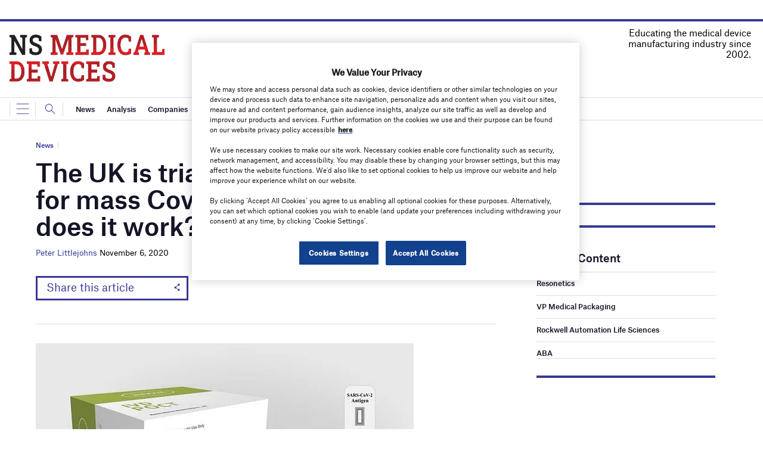

--- FILE ---
content_type: text/html; charset=utf-8
request_url: https://www.google.com/recaptcha/api2/anchor?ar=1&k=6LcjyIcUAAAAAHxgr_9sxzhGCxAjuNmo9c0RzZos&co=aHR0cHM6Ly93d3cubnNtZWRpY2FsZGV2aWNlcy5jb206NDQz&hl=en&v=PoyoqOPhxBO7pBk68S4YbpHZ&size=normal&anchor-ms=20000&execute-ms=30000&cb=n6t2gww2c0lw
body_size: 49448
content:
<!DOCTYPE HTML><html dir="ltr" lang="en"><head><meta http-equiv="Content-Type" content="text/html; charset=UTF-8">
<meta http-equiv="X-UA-Compatible" content="IE=edge">
<title>reCAPTCHA</title>
<style type="text/css">
/* cyrillic-ext */
@font-face {
  font-family: 'Roboto';
  font-style: normal;
  font-weight: 400;
  font-stretch: 100%;
  src: url(//fonts.gstatic.com/s/roboto/v48/KFO7CnqEu92Fr1ME7kSn66aGLdTylUAMa3GUBHMdazTgWw.woff2) format('woff2');
  unicode-range: U+0460-052F, U+1C80-1C8A, U+20B4, U+2DE0-2DFF, U+A640-A69F, U+FE2E-FE2F;
}
/* cyrillic */
@font-face {
  font-family: 'Roboto';
  font-style: normal;
  font-weight: 400;
  font-stretch: 100%;
  src: url(//fonts.gstatic.com/s/roboto/v48/KFO7CnqEu92Fr1ME7kSn66aGLdTylUAMa3iUBHMdazTgWw.woff2) format('woff2');
  unicode-range: U+0301, U+0400-045F, U+0490-0491, U+04B0-04B1, U+2116;
}
/* greek-ext */
@font-face {
  font-family: 'Roboto';
  font-style: normal;
  font-weight: 400;
  font-stretch: 100%;
  src: url(//fonts.gstatic.com/s/roboto/v48/KFO7CnqEu92Fr1ME7kSn66aGLdTylUAMa3CUBHMdazTgWw.woff2) format('woff2');
  unicode-range: U+1F00-1FFF;
}
/* greek */
@font-face {
  font-family: 'Roboto';
  font-style: normal;
  font-weight: 400;
  font-stretch: 100%;
  src: url(//fonts.gstatic.com/s/roboto/v48/KFO7CnqEu92Fr1ME7kSn66aGLdTylUAMa3-UBHMdazTgWw.woff2) format('woff2');
  unicode-range: U+0370-0377, U+037A-037F, U+0384-038A, U+038C, U+038E-03A1, U+03A3-03FF;
}
/* math */
@font-face {
  font-family: 'Roboto';
  font-style: normal;
  font-weight: 400;
  font-stretch: 100%;
  src: url(//fonts.gstatic.com/s/roboto/v48/KFO7CnqEu92Fr1ME7kSn66aGLdTylUAMawCUBHMdazTgWw.woff2) format('woff2');
  unicode-range: U+0302-0303, U+0305, U+0307-0308, U+0310, U+0312, U+0315, U+031A, U+0326-0327, U+032C, U+032F-0330, U+0332-0333, U+0338, U+033A, U+0346, U+034D, U+0391-03A1, U+03A3-03A9, U+03B1-03C9, U+03D1, U+03D5-03D6, U+03F0-03F1, U+03F4-03F5, U+2016-2017, U+2034-2038, U+203C, U+2040, U+2043, U+2047, U+2050, U+2057, U+205F, U+2070-2071, U+2074-208E, U+2090-209C, U+20D0-20DC, U+20E1, U+20E5-20EF, U+2100-2112, U+2114-2115, U+2117-2121, U+2123-214F, U+2190, U+2192, U+2194-21AE, U+21B0-21E5, U+21F1-21F2, U+21F4-2211, U+2213-2214, U+2216-22FF, U+2308-230B, U+2310, U+2319, U+231C-2321, U+2336-237A, U+237C, U+2395, U+239B-23B7, U+23D0, U+23DC-23E1, U+2474-2475, U+25AF, U+25B3, U+25B7, U+25BD, U+25C1, U+25CA, U+25CC, U+25FB, U+266D-266F, U+27C0-27FF, U+2900-2AFF, U+2B0E-2B11, U+2B30-2B4C, U+2BFE, U+3030, U+FF5B, U+FF5D, U+1D400-1D7FF, U+1EE00-1EEFF;
}
/* symbols */
@font-face {
  font-family: 'Roboto';
  font-style: normal;
  font-weight: 400;
  font-stretch: 100%;
  src: url(//fonts.gstatic.com/s/roboto/v48/KFO7CnqEu92Fr1ME7kSn66aGLdTylUAMaxKUBHMdazTgWw.woff2) format('woff2');
  unicode-range: U+0001-000C, U+000E-001F, U+007F-009F, U+20DD-20E0, U+20E2-20E4, U+2150-218F, U+2190, U+2192, U+2194-2199, U+21AF, U+21E6-21F0, U+21F3, U+2218-2219, U+2299, U+22C4-22C6, U+2300-243F, U+2440-244A, U+2460-24FF, U+25A0-27BF, U+2800-28FF, U+2921-2922, U+2981, U+29BF, U+29EB, U+2B00-2BFF, U+4DC0-4DFF, U+FFF9-FFFB, U+10140-1018E, U+10190-1019C, U+101A0, U+101D0-101FD, U+102E0-102FB, U+10E60-10E7E, U+1D2C0-1D2D3, U+1D2E0-1D37F, U+1F000-1F0FF, U+1F100-1F1AD, U+1F1E6-1F1FF, U+1F30D-1F30F, U+1F315, U+1F31C, U+1F31E, U+1F320-1F32C, U+1F336, U+1F378, U+1F37D, U+1F382, U+1F393-1F39F, U+1F3A7-1F3A8, U+1F3AC-1F3AF, U+1F3C2, U+1F3C4-1F3C6, U+1F3CA-1F3CE, U+1F3D4-1F3E0, U+1F3ED, U+1F3F1-1F3F3, U+1F3F5-1F3F7, U+1F408, U+1F415, U+1F41F, U+1F426, U+1F43F, U+1F441-1F442, U+1F444, U+1F446-1F449, U+1F44C-1F44E, U+1F453, U+1F46A, U+1F47D, U+1F4A3, U+1F4B0, U+1F4B3, U+1F4B9, U+1F4BB, U+1F4BF, U+1F4C8-1F4CB, U+1F4D6, U+1F4DA, U+1F4DF, U+1F4E3-1F4E6, U+1F4EA-1F4ED, U+1F4F7, U+1F4F9-1F4FB, U+1F4FD-1F4FE, U+1F503, U+1F507-1F50B, U+1F50D, U+1F512-1F513, U+1F53E-1F54A, U+1F54F-1F5FA, U+1F610, U+1F650-1F67F, U+1F687, U+1F68D, U+1F691, U+1F694, U+1F698, U+1F6AD, U+1F6B2, U+1F6B9-1F6BA, U+1F6BC, U+1F6C6-1F6CF, U+1F6D3-1F6D7, U+1F6E0-1F6EA, U+1F6F0-1F6F3, U+1F6F7-1F6FC, U+1F700-1F7FF, U+1F800-1F80B, U+1F810-1F847, U+1F850-1F859, U+1F860-1F887, U+1F890-1F8AD, U+1F8B0-1F8BB, U+1F8C0-1F8C1, U+1F900-1F90B, U+1F93B, U+1F946, U+1F984, U+1F996, U+1F9E9, U+1FA00-1FA6F, U+1FA70-1FA7C, U+1FA80-1FA89, U+1FA8F-1FAC6, U+1FACE-1FADC, U+1FADF-1FAE9, U+1FAF0-1FAF8, U+1FB00-1FBFF;
}
/* vietnamese */
@font-face {
  font-family: 'Roboto';
  font-style: normal;
  font-weight: 400;
  font-stretch: 100%;
  src: url(//fonts.gstatic.com/s/roboto/v48/KFO7CnqEu92Fr1ME7kSn66aGLdTylUAMa3OUBHMdazTgWw.woff2) format('woff2');
  unicode-range: U+0102-0103, U+0110-0111, U+0128-0129, U+0168-0169, U+01A0-01A1, U+01AF-01B0, U+0300-0301, U+0303-0304, U+0308-0309, U+0323, U+0329, U+1EA0-1EF9, U+20AB;
}
/* latin-ext */
@font-face {
  font-family: 'Roboto';
  font-style: normal;
  font-weight: 400;
  font-stretch: 100%;
  src: url(//fonts.gstatic.com/s/roboto/v48/KFO7CnqEu92Fr1ME7kSn66aGLdTylUAMa3KUBHMdazTgWw.woff2) format('woff2');
  unicode-range: U+0100-02BA, U+02BD-02C5, U+02C7-02CC, U+02CE-02D7, U+02DD-02FF, U+0304, U+0308, U+0329, U+1D00-1DBF, U+1E00-1E9F, U+1EF2-1EFF, U+2020, U+20A0-20AB, U+20AD-20C0, U+2113, U+2C60-2C7F, U+A720-A7FF;
}
/* latin */
@font-face {
  font-family: 'Roboto';
  font-style: normal;
  font-weight: 400;
  font-stretch: 100%;
  src: url(//fonts.gstatic.com/s/roboto/v48/KFO7CnqEu92Fr1ME7kSn66aGLdTylUAMa3yUBHMdazQ.woff2) format('woff2');
  unicode-range: U+0000-00FF, U+0131, U+0152-0153, U+02BB-02BC, U+02C6, U+02DA, U+02DC, U+0304, U+0308, U+0329, U+2000-206F, U+20AC, U+2122, U+2191, U+2193, U+2212, U+2215, U+FEFF, U+FFFD;
}
/* cyrillic-ext */
@font-face {
  font-family: 'Roboto';
  font-style: normal;
  font-weight: 500;
  font-stretch: 100%;
  src: url(//fonts.gstatic.com/s/roboto/v48/KFO7CnqEu92Fr1ME7kSn66aGLdTylUAMa3GUBHMdazTgWw.woff2) format('woff2');
  unicode-range: U+0460-052F, U+1C80-1C8A, U+20B4, U+2DE0-2DFF, U+A640-A69F, U+FE2E-FE2F;
}
/* cyrillic */
@font-face {
  font-family: 'Roboto';
  font-style: normal;
  font-weight: 500;
  font-stretch: 100%;
  src: url(//fonts.gstatic.com/s/roboto/v48/KFO7CnqEu92Fr1ME7kSn66aGLdTylUAMa3iUBHMdazTgWw.woff2) format('woff2');
  unicode-range: U+0301, U+0400-045F, U+0490-0491, U+04B0-04B1, U+2116;
}
/* greek-ext */
@font-face {
  font-family: 'Roboto';
  font-style: normal;
  font-weight: 500;
  font-stretch: 100%;
  src: url(//fonts.gstatic.com/s/roboto/v48/KFO7CnqEu92Fr1ME7kSn66aGLdTylUAMa3CUBHMdazTgWw.woff2) format('woff2');
  unicode-range: U+1F00-1FFF;
}
/* greek */
@font-face {
  font-family: 'Roboto';
  font-style: normal;
  font-weight: 500;
  font-stretch: 100%;
  src: url(//fonts.gstatic.com/s/roboto/v48/KFO7CnqEu92Fr1ME7kSn66aGLdTylUAMa3-UBHMdazTgWw.woff2) format('woff2');
  unicode-range: U+0370-0377, U+037A-037F, U+0384-038A, U+038C, U+038E-03A1, U+03A3-03FF;
}
/* math */
@font-face {
  font-family: 'Roboto';
  font-style: normal;
  font-weight: 500;
  font-stretch: 100%;
  src: url(//fonts.gstatic.com/s/roboto/v48/KFO7CnqEu92Fr1ME7kSn66aGLdTylUAMawCUBHMdazTgWw.woff2) format('woff2');
  unicode-range: U+0302-0303, U+0305, U+0307-0308, U+0310, U+0312, U+0315, U+031A, U+0326-0327, U+032C, U+032F-0330, U+0332-0333, U+0338, U+033A, U+0346, U+034D, U+0391-03A1, U+03A3-03A9, U+03B1-03C9, U+03D1, U+03D5-03D6, U+03F0-03F1, U+03F4-03F5, U+2016-2017, U+2034-2038, U+203C, U+2040, U+2043, U+2047, U+2050, U+2057, U+205F, U+2070-2071, U+2074-208E, U+2090-209C, U+20D0-20DC, U+20E1, U+20E5-20EF, U+2100-2112, U+2114-2115, U+2117-2121, U+2123-214F, U+2190, U+2192, U+2194-21AE, U+21B0-21E5, U+21F1-21F2, U+21F4-2211, U+2213-2214, U+2216-22FF, U+2308-230B, U+2310, U+2319, U+231C-2321, U+2336-237A, U+237C, U+2395, U+239B-23B7, U+23D0, U+23DC-23E1, U+2474-2475, U+25AF, U+25B3, U+25B7, U+25BD, U+25C1, U+25CA, U+25CC, U+25FB, U+266D-266F, U+27C0-27FF, U+2900-2AFF, U+2B0E-2B11, U+2B30-2B4C, U+2BFE, U+3030, U+FF5B, U+FF5D, U+1D400-1D7FF, U+1EE00-1EEFF;
}
/* symbols */
@font-face {
  font-family: 'Roboto';
  font-style: normal;
  font-weight: 500;
  font-stretch: 100%;
  src: url(//fonts.gstatic.com/s/roboto/v48/KFO7CnqEu92Fr1ME7kSn66aGLdTylUAMaxKUBHMdazTgWw.woff2) format('woff2');
  unicode-range: U+0001-000C, U+000E-001F, U+007F-009F, U+20DD-20E0, U+20E2-20E4, U+2150-218F, U+2190, U+2192, U+2194-2199, U+21AF, U+21E6-21F0, U+21F3, U+2218-2219, U+2299, U+22C4-22C6, U+2300-243F, U+2440-244A, U+2460-24FF, U+25A0-27BF, U+2800-28FF, U+2921-2922, U+2981, U+29BF, U+29EB, U+2B00-2BFF, U+4DC0-4DFF, U+FFF9-FFFB, U+10140-1018E, U+10190-1019C, U+101A0, U+101D0-101FD, U+102E0-102FB, U+10E60-10E7E, U+1D2C0-1D2D3, U+1D2E0-1D37F, U+1F000-1F0FF, U+1F100-1F1AD, U+1F1E6-1F1FF, U+1F30D-1F30F, U+1F315, U+1F31C, U+1F31E, U+1F320-1F32C, U+1F336, U+1F378, U+1F37D, U+1F382, U+1F393-1F39F, U+1F3A7-1F3A8, U+1F3AC-1F3AF, U+1F3C2, U+1F3C4-1F3C6, U+1F3CA-1F3CE, U+1F3D4-1F3E0, U+1F3ED, U+1F3F1-1F3F3, U+1F3F5-1F3F7, U+1F408, U+1F415, U+1F41F, U+1F426, U+1F43F, U+1F441-1F442, U+1F444, U+1F446-1F449, U+1F44C-1F44E, U+1F453, U+1F46A, U+1F47D, U+1F4A3, U+1F4B0, U+1F4B3, U+1F4B9, U+1F4BB, U+1F4BF, U+1F4C8-1F4CB, U+1F4D6, U+1F4DA, U+1F4DF, U+1F4E3-1F4E6, U+1F4EA-1F4ED, U+1F4F7, U+1F4F9-1F4FB, U+1F4FD-1F4FE, U+1F503, U+1F507-1F50B, U+1F50D, U+1F512-1F513, U+1F53E-1F54A, U+1F54F-1F5FA, U+1F610, U+1F650-1F67F, U+1F687, U+1F68D, U+1F691, U+1F694, U+1F698, U+1F6AD, U+1F6B2, U+1F6B9-1F6BA, U+1F6BC, U+1F6C6-1F6CF, U+1F6D3-1F6D7, U+1F6E0-1F6EA, U+1F6F0-1F6F3, U+1F6F7-1F6FC, U+1F700-1F7FF, U+1F800-1F80B, U+1F810-1F847, U+1F850-1F859, U+1F860-1F887, U+1F890-1F8AD, U+1F8B0-1F8BB, U+1F8C0-1F8C1, U+1F900-1F90B, U+1F93B, U+1F946, U+1F984, U+1F996, U+1F9E9, U+1FA00-1FA6F, U+1FA70-1FA7C, U+1FA80-1FA89, U+1FA8F-1FAC6, U+1FACE-1FADC, U+1FADF-1FAE9, U+1FAF0-1FAF8, U+1FB00-1FBFF;
}
/* vietnamese */
@font-face {
  font-family: 'Roboto';
  font-style: normal;
  font-weight: 500;
  font-stretch: 100%;
  src: url(//fonts.gstatic.com/s/roboto/v48/KFO7CnqEu92Fr1ME7kSn66aGLdTylUAMa3OUBHMdazTgWw.woff2) format('woff2');
  unicode-range: U+0102-0103, U+0110-0111, U+0128-0129, U+0168-0169, U+01A0-01A1, U+01AF-01B0, U+0300-0301, U+0303-0304, U+0308-0309, U+0323, U+0329, U+1EA0-1EF9, U+20AB;
}
/* latin-ext */
@font-face {
  font-family: 'Roboto';
  font-style: normal;
  font-weight: 500;
  font-stretch: 100%;
  src: url(//fonts.gstatic.com/s/roboto/v48/KFO7CnqEu92Fr1ME7kSn66aGLdTylUAMa3KUBHMdazTgWw.woff2) format('woff2');
  unicode-range: U+0100-02BA, U+02BD-02C5, U+02C7-02CC, U+02CE-02D7, U+02DD-02FF, U+0304, U+0308, U+0329, U+1D00-1DBF, U+1E00-1E9F, U+1EF2-1EFF, U+2020, U+20A0-20AB, U+20AD-20C0, U+2113, U+2C60-2C7F, U+A720-A7FF;
}
/* latin */
@font-face {
  font-family: 'Roboto';
  font-style: normal;
  font-weight: 500;
  font-stretch: 100%;
  src: url(//fonts.gstatic.com/s/roboto/v48/KFO7CnqEu92Fr1ME7kSn66aGLdTylUAMa3yUBHMdazQ.woff2) format('woff2');
  unicode-range: U+0000-00FF, U+0131, U+0152-0153, U+02BB-02BC, U+02C6, U+02DA, U+02DC, U+0304, U+0308, U+0329, U+2000-206F, U+20AC, U+2122, U+2191, U+2193, U+2212, U+2215, U+FEFF, U+FFFD;
}
/* cyrillic-ext */
@font-face {
  font-family: 'Roboto';
  font-style: normal;
  font-weight: 900;
  font-stretch: 100%;
  src: url(//fonts.gstatic.com/s/roboto/v48/KFO7CnqEu92Fr1ME7kSn66aGLdTylUAMa3GUBHMdazTgWw.woff2) format('woff2');
  unicode-range: U+0460-052F, U+1C80-1C8A, U+20B4, U+2DE0-2DFF, U+A640-A69F, U+FE2E-FE2F;
}
/* cyrillic */
@font-face {
  font-family: 'Roboto';
  font-style: normal;
  font-weight: 900;
  font-stretch: 100%;
  src: url(//fonts.gstatic.com/s/roboto/v48/KFO7CnqEu92Fr1ME7kSn66aGLdTylUAMa3iUBHMdazTgWw.woff2) format('woff2');
  unicode-range: U+0301, U+0400-045F, U+0490-0491, U+04B0-04B1, U+2116;
}
/* greek-ext */
@font-face {
  font-family: 'Roboto';
  font-style: normal;
  font-weight: 900;
  font-stretch: 100%;
  src: url(//fonts.gstatic.com/s/roboto/v48/KFO7CnqEu92Fr1ME7kSn66aGLdTylUAMa3CUBHMdazTgWw.woff2) format('woff2');
  unicode-range: U+1F00-1FFF;
}
/* greek */
@font-face {
  font-family: 'Roboto';
  font-style: normal;
  font-weight: 900;
  font-stretch: 100%;
  src: url(//fonts.gstatic.com/s/roboto/v48/KFO7CnqEu92Fr1ME7kSn66aGLdTylUAMa3-UBHMdazTgWw.woff2) format('woff2');
  unicode-range: U+0370-0377, U+037A-037F, U+0384-038A, U+038C, U+038E-03A1, U+03A3-03FF;
}
/* math */
@font-face {
  font-family: 'Roboto';
  font-style: normal;
  font-weight: 900;
  font-stretch: 100%;
  src: url(//fonts.gstatic.com/s/roboto/v48/KFO7CnqEu92Fr1ME7kSn66aGLdTylUAMawCUBHMdazTgWw.woff2) format('woff2');
  unicode-range: U+0302-0303, U+0305, U+0307-0308, U+0310, U+0312, U+0315, U+031A, U+0326-0327, U+032C, U+032F-0330, U+0332-0333, U+0338, U+033A, U+0346, U+034D, U+0391-03A1, U+03A3-03A9, U+03B1-03C9, U+03D1, U+03D5-03D6, U+03F0-03F1, U+03F4-03F5, U+2016-2017, U+2034-2038, U+203C, U+2040, U+2043, U+2047, U+2050, U+2057, U+205F, U+2070-2071, U+2074-208E, U+2090-209C, U+20D0-20DC, U+20E1, U+20E5-20EF, U+2100-2112, U+2114-2115, U+2117-2121, U+2123-214F, U+2190, U+2192, U+2194-21AE, U+21B0-21E5, U+21F1-21F2, U+21F4-2211, U+2213-2214, U+2216-22FF, U+2308-230B, U+2310, U+2319, U+231C-2321, U+2336-237A, U+237C, U+2395, U+239B-23B7, U+23D0, U+23DC-23E1, U+2474-2475, U+25AF, U+25B3, U+25B7, U+25BD, U+25C1, U+25CA, U+25CC, U+25FB, U+266D-266F, U+27C0-27FF, U+2900-2AFF, U+2B0E-2B11, U+2B30-2B4C, U+2BFE, U+3030, U+FF5B, U+FF5D, U+1D400-1D7FF, U+1EE00-1EEFF;
}
/* symbols */
@font-face {
  font-family: 'Roboto';
  font-style: normal;
  font-weight: 900;
  font-stretch: 100%;
  src: url(//fonts.gstatic.com/s/roboto/v48/KFO7CnqEu92Fr1ME7kSn66aGLdTylUAMaxKUBHMdazTgWw.woff2) format('woff2');
  unicode-range: U+0001-000C, U+000E-001F, U+007F-009F, U+20DD-20E0, U+20E2-20E4, U+2150-218F, U+2190, U+2192, U+2194-2199, U+21AF, U+21E6-21F0, U+21F3, U+2218-2219, U+2299, U+22C4-22C6, U+2300-243F, U+2440-244A, U+2460-24FF, U+25A0-27BF, U+2800-28FF, U+2921-2922, U+2981, U+29BF, U+29EB, U+2B00-2BFF, U+4DC0-4DFF, U+FFF9-FFFB, U+10140-1018E, U+10190-1019C, U+101A0, U+101D0-101FD, U+102E0-102FB, U+10E60-10E7E, U+1D2C0-1D2D3, U+1D2E0-1D37F, U+1F000-1F0FF, U+1F100-1F1AD, U+1F1E6-1F1FF, U+1F30D-1F30F, U+1F315, U+1F31C, U+1F31E, U+1F320-1F32C, U+1F336, U+1F378, U+1F37D, U+1F382, U+1F393-1F39F, U+1F3A7-1F3A8, U+1F3AC-1F3AF, U+1F3C2, U+1F3C4-1F3C6, U+1F3CA-1F3CE, U+1F3D4-1F3E0, U+1F3ED, U+1F3F1-1F3F3, U+1F3F5-1F3F7, U+1F408, U+1F415, U+1F41F, U+1F426, U+1F43F, U+1F441-1F442, U+1F444, U+1F446-1F449, U+1F44C-1F44E, U+1F453, U+1F46A, U+1F47D, U+1F4A3, U+1F4B0, U+1F4B3, U+1F4B9, U+1F4BB, U+1F4BF, U+1F4C8-1F4CB, U+1F4D6, U+1F4DA, U+1F4DF, U+1F4E3-1F4E6, U+1F4EA-1F4ED, U+1F4F7, U+1F4F9-1F4FB, U+1F4FD-1F4FE, U+1F503, U+1F507-1F50B, U+1F50D, U+1F512-1F513, U+1F53E-1F54A, U+1F54F-1F5FA, U+1F610, U+1F650-1F67F, U+1F687, U+1F68D, U+1F691, U+1F694, U+1F698, U+1F6AD, U+1F6B2, U+1F6B9-1F6BA, U+1F6BC, U+1F6C6-1F6CF, U+1F6D3-1F6D7, U+1F6E0-1F6EA, U+1F6F0-1F6F3, U+1F6F7-1F6FC, U+1F700-1F7FF, U+1F800-1F80B, U+1F810-1F847, U+1F850-1F859, U+1F860-1F887, U+1F890-1F8AD, U+1F8B0-1F8BB, U+1F8C0-1F8C1, U+1F900-1F90B, U+1F93B, U+1F946, U+1F984, U+1F996, U+1F9E9, U+1FA00-1FA6F, U+1FA70-1FA7C, U+1FA80-1FA89, U+1FA8F-1FAC6, U+1FACE-1FADC, U+1FADF-1FAE9, U+1FAF0-1FAF8, U+1FB00-1FBFF;
}
/* vietnamese */
@font-face {
  font-family: 'Roboto';
  font-style: normal;
  font-weight: 900;
  font-stretch: 100%;
  src: url(//fonts.gstatic.com/s/roboto/v48/KFO7CnqEu92Fr1ME7kSn66aGLdTylUAMa3OUBHMdazTgWw.woff2) format('woff2');
  unicode-range: U+0102-0103, U+0110-0111, U+0128-0129, U+0168-0169, U+01A0-01A1, U+01AF-01B0, U+0300-0301, U+0303-0304, U+0308-0309, U+0323, U+0329, U+1EA0-1EF9, U+20AB;
}
/* latin-ext */
@font-face {
  font-family: 'Roboto';
  font-style: normal;
  font-weight: 900;
  font-stretch: 100%;
  src: url(//fonts.gstatic.com/s/roboto/v48/KFO7CnqEu92Fr1ME7kSn66aGLdTylUAMa3KUBHMdazTgWw.woff2) format('woff2');
  unicode-range: U+0100-02BA, U+02BD-02C5, U+02C7-02CC, U+02CE-02D7, U+02DD-02FF, U+0304, U+0308, U+0329, U+1D00-1DBF, U+1E00-1E9F, U+1EF2-1EFF, U+2020, U+20A0-20AB, U+20AD-20C0, U+2113, U+2C60-2C7F, U+A720-A7FF;
}
/* latin */
@font-face {
  font-family: 'Roboto';
  font-style: normal;
  font-weight: 900;
  font-stretch: 100%;
  src: url(//fonts.gstatic.com/s/roboto/v48/KFO7CnqEu92Fr1ME7kSn66aGLdTylUAMa3yUBHMdazQ.woff2) format('woff2');
  unicode-range: U+0000-00FF, U+0131, U+0152-0153, U+02BB-02BC, U+02C6, U+02DA, U+02DC, U+0304, U+0308, U+0329, U+2000-206F, U+20AC, U+2122, U+2191, U+2193, U+2212, U+2215, U+FEFF, U+FFFD;
}

</style>
<link rel="stylesheet" type="text/css" href="https://www.gstatic.com/recaptcha/releases/PoyoqOPhxBO7pBk68S4YbpHZ/styles__ltr.css">
<script nonce="PFU5_RCkQdoC8DPPWnv7Sw" type="text/javascript">window['__recaptcha_api'] = 'https://www.google.com/recaptcha/api2/';</script>
<script type="text/javascript" src="https://www.gstatic.com/recaptcha/releases/PoyoqOPhxBO7pBk68S4YbpHZ/recaptcha__en.js" nonce="PFU5_RCkQdoC8DPPWnv7Sw">
      
    </script></head>
<body><div id="rc-anchor-alert" class="rc-anchor-alert"></div>
<input type="hidden" id="recaptcha-token" value="[base64]">
<script type="text/javascript" nonce="PFU5_RCkQdoC8DPPWnv7Sw">
      recaptcha.anchor.Main.init("[\x22ainput\x22,[\x22bgdata\x22,\x22\x22,\[base64]/[base64]/MjU1Ong/[base64]/[base64]/[base64]/[base64]/[base64]/[base64]/[base64]/[base64]/[base64]/[base64]/[base64]/[base64]/[base64]/[base64]/[base64]\\u003d\x22,\[base64]\\u003d\x22,\x22LjrDnsOiw7QHwoTDhlk0NW4kBcOKwpYYV8Kyw784fEPCtMKdblbDhcO+w4hJw5vDlcKRw6pcbyg2w6fCjTVBw4Vbczk3w4jDqMKTw4/[base64]/bcKtesOkw5XCsXnCvsKPwpNpwp7CmHdww53DpMKyJxIewqzCrgbDqw/CocOXwr/Cr1kVwr9ewoTCgcOJK8KqQ8OLdE1vOywnWMKEwpw+w44bancOUMOEFH8QLS/Doydzb8OoNB4FPMK2IVLCtW7Cilw7w5Zvw7DCjcO9w7lkwq/DszMvKANpwqzCqcOuw6LCgnnDly/DmcO+wrdLw5vCmhxFwoDCsh/[base64]/DkMO4wrPDkcO1bm4bwpzDn8KTwrcrREHDmMO2bn3DvcOGRXPDs8OCw5Q7YsOdYcKFwq0/SX3DiMKtw6PDgD3CicKSw7fCtG7DusKywokxXX9vHF4kwp/Dq8OnWgjDpAEVbsOyw79Zw70Ow7dVLXfCl8OyDUDCvMKFI8Ozw6bDgh18w6/CgVN7wrZIwpHDnwfDosOcwpVUGMKiwp/DvcOsw6bCqMKxwqdPIxXDjjJIe8OVwpzCp8Kow5HDiMKaw7jCssKbM8OKe0vCrMO0wpw3FVZNHMORME7CiMKAwoLCp8O0b8Kzwr7DjnHDgMKzwpfDgEdDw5TCmMKrG8O6KMOGV1BuGMKWbSN/JwzCoWV7w4RELyduFcOYw6XDgW3Dq2bDvMO9CMO1XMOywrfCnsKjwqnCgCIew6xaw5c7UncewoLDucK7MlgtWsO1wpRHUcKawrfCsSDDqcKSC8KDVcKWTsKbccKbw4JHwo1pw5Efw5Euwq8bSS/DnQfCqFpbw6AYw6oYLALCvsK1wpLChMOWC2TDgi/DkcK1wpDCpDZFw43Dl8KkO8KqbMOAwrzDln1SwofCqhnDqMOCwpXCqcK6BMKEPBklw5TCimVYwrc9wrFGBHxYfF7DjsO1wqR1cyhbw6vCphHDmgbDtQg2DVtaPTcfwpBkw67CpMOMwo3CnMKle8O1w5EhwrkPwrM1wrPDgsO/[base64]/CtUPCncOuwo7DncOtcSTDgcKGwr/CoXPDqlQOw77DmsKnwogXw78zwrDCgMKNwrbDg2nDi8KfwovDgm5Two5Mw5cQw6rDqsKqQcKHwosCGMOwCMKcXj/CscKNw64nwqTCiTDChidhQx7CoUY7wrrCl04iYSvDggzCtcOPG8KKwqtNPxTDt8KDaVh8w6TDvMOyw4LCjMOnXMKqwo8fPlXCiMKOXiYFwqnDmVjCi8Ogw4LDnXHDmHfDh8KhU0ZNNcKTwrEPBlXDpcKrwrE7RlPCscK1N8K/[base64]/V8OHwp3DncOnOsKswqTDh8OFw7IkXsOXwoofw6zCnhJtwpQ6w6k5wqIZdifCnTNxw7E4U8OtQ8OpRsKjw7FKHcKmXsKDw7nCocOsbcK4w4bClT0mdgrCiHnDqQnCpsKjwrNswrk2wq8pO8Knwoxnw7x1P2fCp8OUwqfCrcOIwonDtcOuwo/Dv0bCqsKHw7J+w5Uaw77DskzChQrCog0mUMOSw7dCw5XDkjvDg2LCsywDE27DqBzDs0YBw7sUe2vCksONw53DmcOTwoJ3I8OOJcOOIcO1YMKRwqAQw6UZA8O/w4UDwqzDkHI+McOrZMOKIcK0EhfCpsKaJz/CnsKNwrjCg3HCiEp/[base64]/CjMO/LsKrw6rDvsKdEQ5fw40/BsKGPAnDsUhWaHXCk8KBSGXDl8KYw7vDghNYwr/Cr8OtwpM0w6DChMOfw7TCpsKjE8OvIkFGT8OPw74LXGrCscOgwpXCqkDDisOVw5DChsKiZG0LST7CpjDCmMKkEQjDqSTDlSrDmsOQw7h+w5h3w7rDjcKWw4XCs8KFWD/DrcKow68BIgk2woV4PcOcL8KWGMKBw5FYwr3Dp8Kew7cXc8O5wr/DkXp8wqbClsO+B8KRw7ERK8OOacOMXMO8K8Oywp3DhVDDgsO/MsKZQTPCjC3DoHcQwoF4w6DDsF/Cp2jClMKaXcOoZCzDpcO9esK1Y8OcKSzCmcO3wrTDkkBTH8ORKMK9woTDvBzDjcOZwr3Cj8KBSsKPw6LCv8Oww4XDqBQGMsKAXcOFXSY+QMOoQh/DnnjDtMOZIcKHAMOpw6/CncKgOTPCl8K8wrHDihpKw6nDrHMxTMOYYCNAw4/DgQvDpcKkw5rCpcO+w5g9KMOfw6DCsMKoCMO9woA2wp7DtsKpwoPCn8KaAxogwqV9cm3Cvn/Cvm7ClxPDtFjDrMKAQAAQwqLCrXDDqF8VbAHCt8OAG8OvwoPDtMKkGMO9w4XDuMOJw7pmXm5pZmQxGgEJw5XDucKCwqnDlEgTX0o/[base64]/CrcKIwrFUw4RWGwTClA5WwpDChsK/GMKMw4hPw4QMYsO1Ui12w6TCgRHDpcKDw4oxUmMoeHbCi3jCrCcewrPDg0LDkcOLR3rCscKrU37DlMKYUn8Ww7zDkMOtwoHDmcOZG1UZasKHw5VRK09/wrklBMK0dcK/wr1Je8K0DSIkWcKmZMKVw4LDosOWw74zTMKYfkrCvsOZCkPDssK1wqvCsFTClMO/MHRSFMOpw6HCt3YTw5nCncOzTMOrw7IHGMKxZ0TCj8KGwrXCrQvCojoIw4IQfVANworCnzE5w7Row4PDucK4w4/DgMKhGhcywqdXwpJmAcKveEfCqyPCqCMdw7rCnsK5WcKYTHIWw7BbwrDDvzcbQAFfJQF7wqHCq8KVDMO/wrfClsKiKjwpNGxxFn/DsCzDg8OYcWTCi8O8SsKjSMOnw7daw7UOw4jCgmB8LsOlwqw0cMO8w6TCmsOePsOjXBrCjMKONhXCpsOlR8OnwpfCkR7CoMKVw5DDlRrCpA/Co03DshkzwpMCw7hiR8OgwrYvBzh8wq3DqBXDoMOLecKeO2rDrcKPw6vCoGspwqApZ8Odw6Mrw5B1CsKxHsOaw4lJD1AHPcO/w69FUMK8w6zCpcOEBMKYG8ONwr3Ch28qNz0Iw4RUCFbDgnrDmEZ8wqnDlV9/U8Obw7nDscO5woN5w5jCpXJeFMKsD8KTwrpTw5PDksOHwojCkcKTw4zCkMKdSEXCmlt4S8OdNUl/ZcOIOsOtw7vDvsOpMAHCumPDtTrCtCttwppPw5Q9I8OxwrjDtlA0AFl4w6ElJy1vworChGdDw6Apw5dVwoVtJcOqMWp1wr/CsFrDh8O2wqzCtsKfwq9cJAzChmU9wqvCkcOowokxwqgrwqTDkW/[base64]/Csll2w5VZWSxMw6NBw4HCg2EvYi10wohDcMOBC8KGwoTDhcK/w5JSw5jCtSTDksORwpM8AcK/wrt1w6ZuAVNSw5oLYcK3RyPDt8O6DsOWV8KeGMO3GcObYxbChsOCGsOTw7ckDQ4rwpXCuhvDuTzDmcOAMhPDjkoMwo9bBsK3wrMTw51/fsKPG8K4EiQ7NBAkw6Abw57DmjDDu0Y/w4vCvMOQKS8iWMK5wpjDkV0uw6I5eMOow7HCu8KTwpDCk2PCg1tndlgWdcK5LsKQZsOGW8KIwo9awqBPwrwbLsKcw4UON8OcdW5XeMOSwpQzw77CiC0oew1jw6NJw67CjhpawpnDv8Owbg8jD8KWGxHDtU7CkcKhfsOQAXLDl27CgsKsfsK9wpdJwoTChcKHK0/CqMOdU2R0wqxzRDPDhVjDgzvDpnTCmVJGw4kNw7pPw5FLw5YVw5rDg8O6Y8KPUcKuwqXCu8O+wpZfP8OXNizCl8KMw5jClcKwwoAeHU/CmVTCmsO+KS8jwpHDncKvVS3Dj2LDiykWw7rCrcOyOxBGdhwowporwrvCoiQ3wqdBesKRw5IjwosRw4vCrxdMw6c8wpDDh01TB8KiKcO8R2bDiGlaVcO8wppmwp/CimhwwpBNwpolWMKzwpFJwojDs8Kdw7k2W2nCsFbCqMOCWErCqcKgH1PCk8KiwqENZmgGPQJsw5ATYMOXGWdDGHcZIsKNHcK1w7IZZCfDgXEHw6M7wo5xw67CjmPClcOiWEccLsK/CXFQOwzDnkRwDcK8w6wob8KYa07ClRMhLQPDr8Kqw5HDjMK8w6rDik/CksKQPAfCscKVw6XCqcK+w45CA3NAw6hLC8Kcwp1vw48YM8OcDDvDusO7w7rDmsOVwpfDvBZlwoQAZcO9w5XDizPDrcKzMcO+w51lw6Elw557wq5ORkzDvEoAw6ELUMOPw6R6HMOtQMOFDGx1w7TDnVHDgV/[base64]/DqcKWRcKSJWtkw5BuIsKiw6DCusKVw6LCpcKBewMxwpLCuSl8JcK1w5HDiD0ASx/DuMK8w50nw4XDgQdyKMKpw6HCrD/DgRBXwrzDrMK5w5jDocOqw6RmI8O4fUUHXcOfUm9HL0BYw4jDrnpkwq1Kwo5aw4DDnFh/wpjCpWxowpppwolOVjnDrsKOwrt3wqdxPhsdwrBpw6zCoMKiOQJ4D2/DigHCuMKBwqHClxEMw4YBw7jDrCjCgMKxw7HChmJIw5Z/w50vXMKhwrfDkAHDq2ESQmFEwoHDu2fCgTfCvVAqw7DCvXXCqxo3wqo4w7nDnkPCtcK0TsOQwp7DtcOlwrEKCGAtw4NyNMKxwrzCmW7CvMKvw64XwqDCpcOuw4zCvjxDwo/DhnxmPcOQFDd9wrPDqcOww6XDiWlCf8Ohe8OIw41AVsOQMWtdwqoiZcKewoRRw4FBw4PCq0Biw6DDnMKjw7LCpsOtNFk1CcOsWwjDk2nDliVswqXCocKHwqDDvzTDjsKdfBvDqcKDwr7ChMOCbhHCuWnCmVE5wrrDiMK/[base64]/wrnDsMO1YQHDnsOFw7gMe8K9wrfDrMKiMioNbV/Dnl0NwqJUBsKeBMOXwrxqwqYAw7/CgMOtNMKow6RIw5bClcOTwroNw4fDkUPDq8OPB3Fjwq7CoXdgdcKORcKWw5/CscOHw5DCq1rCtMKSAlAWw6DCo2fChmDCqUXDj8K7w4QJw5HCgMKzwrhQZDdGC8O9V3kHwqfCgzRaaTFUQMOlecOxw4vDvSgqwoDDtBdUw4nDmcOUwo1mwqnCtHPCinPCs8KyTMKLKcOzwq4bwr5TwonCg8O5IXhMdCHCpcKMw5x0w7/[base64]/[base64]/[base64]/[base64]/SQ/[base64]/w742w6gaC8OFe1TDslvDrMKPwqAlwpHDpcOZflnCpsKewo/CllFECcKDw5hdwq/CscO2LMKtRDTClzPDvyXCim14AMOVIlfCgMKRwq8zwoQURMKOwqbCiDbDtMOCHEvCrV07BsKhLcOAOWzCiRzCsmbDpgdAZ8KbwpTDrSBoPGZOWDx7QHdGw4plDibDnEjCscKJwqnChiYwTl/DhTc6P3/DisOow4AfZsK3WUI4wrRkcFZbwpjDp8OtwrrDuBo0wrMpRzUIw5l+w6fClhRowqlxNcKtwq/CssOuw5oZw7AUDMONwqzCpMKnAcKvw53DpnfDlFPDnMOYwrXCmgwQMFNEw5rCgHjCs8KSFHzCjC5pwqXDtwrCo3IQw4Z1w4PDl8O2wrUzwoTDqizCocOzwqc7PzEdwo8vJsK9w7rCpl/DoEDDjgbCicOGw7g/[base64]/DmsOtw7h1OcKYwoM9Z8KiEMODHMOFwpvCnsKDw5h3woJWw4XDmRUgw4wZwrLDpgFdYsOGSsOew7vDk8Oqfj4gwqzDoDoRZR9rOizCtcKXTsKqfgwRQsOPdsKcwq/DrcOxwpDDgMK9RHjCgMOic8OEw4rDvcK5UGnDu0gsw73DlMKnHynCk8OEwr7DmUvCtcOLWsOUf8OdQcKbw4fCgcOKAsOkwpllwpRofsOgwqBhwpYWfXxtwr9jw6nChcOVw7NbwpjCo8KLwod6w53Dq1XDtsOIwozDgU07QsKyw5/DpV9Mw4JSesOVwqkTCsKEVSxRw5okf8ORMjoYw7Y5w411wotxNDt5MD7DpMOrcCnCpzEiw4DDpcKOw4/Dn2DDqDbCrcOkw6Z7w7vCmDVpAsOjwq0vw5bCigrDmxTDkcKxw5zCjwrCmMOBwrDDv2PDp8OpwrTCnMKkwp/[base64]/[base64]/ChxwSw6MBwpMhIsOrJsOVw77CocOmwptyQi9abH3DsRvDoBbDhsOvw552FcKvw5vDlGcOYHDDkGLCm8K6w6PDo288w4XCpcKHDsOaN1Z4w4fChX8NwoJAUcOMwqbCtW/Cu8KywoxcFMOcw5PDhQzDuRbCm8KVBwl0wpUINXF1a8K9wrA2PxDCgsOQwqY1w4jDv8KCOxcPwpRnwoHDpcKwfxFGVMKRIWlCwoMSwpbDjUkrWsKowrgJBUVCBntkEVgOw4UaYsOTF8OPRX7Dg8OOZy7DilLCucK5ZsOQMU42aMOkw7t/YcOUKwjDg8OcNMK2w51Rw6MgB33DqMObTcK6f3vCucK+w44Vw40Qw5TCg8Ohw7EkRWgeecKDw7UyDsOzwpo3woRswpVVKMO4XXvCv8OvIcKeB8OjNATDucO0wrTCi8OKYmVBw7rDkHwoJCPClVnCpggZw6bDsQ/CtAoyX1TCiGFOwpjDmsOCw7HDgwANw7jDnsOiw5/ChCM+HcKHwrRWw4s3AMKcKV3CjMKoD8K5LAHCt8K1wppVwocuLMOawrTCmxsEw7PDg8OzNBzClRIdw6Nsw6fCo8KHw5AJw5nCsl43wpgYwpwJNlDCk8OiCcOJMcO+KcOYYsK2PD59RBtQb23CucKzwo/CgyBMw7pMwqPDgMOzSsKlwofCkSMywoVedCbDtCDDhxwFw7UoLTDCtywQwoNxw5J6PMKoPFZtw6kKRsO4KH8mw7pEw6TCiwg6w5FQw5pMwoPDhwt+JTxPMcKNZMKPBcKxUkwrVcK6wp/CncOjwoVjSsKHY8K2w5LCtsK3CMORw7fCjHdVK8OFC2IWdMKRwqZMeFrDgMKiwoNob20Sw7JKfMKCwpBaP8KpwpfCrU1xVHMWwpENwqkPSnBqcsKDdsODNQDDp8KUwozCqGZjDsKedGEUwpTCmcKiMcKkXcKGwqxYwpfCnkM1wpI/TnXDo0QBw4EiK2rCrsO3VzBiOX3DscOufxbCgjvDpTN7XiwBworDk1jDqTx+wpbDnhEWwpJcwr41W8Kww51nUH3DqcKaw4BPAB1vaMO2w6vDlnoLLhjDqR7Cs8OjwoR7w6LDvgzDi8OWQMO/wqjCgcOEw6Fxw69lw5fDtMOswphOwp1KwqbCucOCIcO/VsKsTAgiKcOjwoPCisORLcOswobCp3TDkMK6ZCrDocO8Oh9/wrR9fcO8ZcOQIMKLN8K7wr7DkQJdwql7w4xPwq8hw6vClMKPw5HDvHvDlz/DokJeS8OqR8O0wq1Hw7fDqQvDnsOnfMOBw6g9dTsYwpYqw6ItVMOzw5gfHVxpwqTCuw0aFMKTf3HCqyJlwogWfATDgcOxdcKVwqbCnWJMw47Ct8KfKgfDvWwNwqIUF8K2Y8O2Zxt1KsK8w6bDvcOxFltjZj0/woXCmAfCqk7Dn8Kzd3ENRcKCA8OUwp5DCsOEw5HCvibDuC/ClBTCi2UDw4dEbwBBw6rCr8OuNibDmMKzw43Du3Apwrc5w6PDn17Cr8KiVsKZwqDDn8Ocw7zCgUHCh8K2wqRhAVvDoMKBwpvDjz1Rw5YWCh3DgzxzTMOPw5LDonZww4ApDH/DuMKfc046T3cCw7fCgMOiBlnCuCtuwpANw7rCl8KeGcKMKsKSw4RVw7YSE8KSwpzCiMKJcCbCt1XDrT8owqPClSZPDMK2UWZ+YlNSwq/CvsKxK0xvRR3ChMKdwohfw7rCjMOkO8O5QcKvw5bCojhYcXvDgD8Ywoosw4DDtsOKdDFjwpDCkE9Hw4rChMOMNsObWMKrWyRzw5zDqxLCqUHCm29hA8Oqw61Xew0Wwp9RUzPCrhIkbsKkwoTCijJYw6XCpT/ChMOnwrfDsDTDvsKiH8KKw7HCnQjDjMOIw43Ct0PCsThNwrQ9wr82MEnDucOVw6PDu8OLfsOgBQnCtMO+YH4ew58aTT3DqSnCp3srScOqRVLDgXbCncKowoLDhcODfXAhwpDDrMK+wp4xw4Qvw5/Dhj3ClMKFwpNIw6Vjw6lqwrpXYcKDTxXDo8O8wqLDiMO/[base64]/DtMKXZMOtwq4jw7t0w6pfw6bCh8K0w7FPw5/[base64]/[base64]/HcK/O3LClMOkw5PCrUnCvClVw43CosO8w4g6Rn1mbsKQDjHCsBTCnH09wp3Dg8Olw7zCuR/DpQQHOiNlbcKjwox6OcOvw6FvwpxoEcKvwoDDicO9w7YIw4rDmyZfD0TClcOgwp9UdcKfwqfDg8KRw7zDhQwhwpw7GDM8GmwDw4N6wpFmw5RWI8OxH8Ogw4DCvUdDesKTw4TDiMKlAV9WwpzDp1DDrW7CqR/Co8KyXghAGcKORMOxw7Ybw73ChVbCjcOqw6nCjsO7w5QNLWJDLMO5Az3Cu8OdAx4Rw7UnwqfDisOzw5/CscKEwoTCkysmw6TCsMKWw49Fw6TDqFtGw7nDocOxwpAIwpUWP8KcE8OUw4rDvk58RRN3wovCgMKfwrLCmmjDlxPDlBHCsEbCpRfDoFYFwogGViPCrcKFw4PClcK5wohiHTXCssKbw5TDvWJaIMKSw6/ClBJnw6xdKVIEwoAFPGDDmSADw5I/MgxQwoLChlwKwrdFG8KAdB7DgXbCn8OJw5rDu8KAasKAwoY/[base64]/DjSfDicO9w7BHTsONe1PCicKKLj1vTiAKwotUwpwHTxjDpcK5Zn3CqcKlFH1/wpVcCsOTw4bCsSbCh3fCnCvDscOGw53CosO6fcKNTWbDlHRnw612QMOdw4sww6oFKMODBBzDtMKyT8KHw7vDvcKvXUMAA8Kdwq/DjENBwofCr2fCpcO3McOQNVDDtAvCqnrDscOkA1TDkyQWwqZ8B3d0JMOVw6R/G8K/w7HCoV3CqnPDqcKjw5/DuCpTw6PDoRpZacORwq7DswrCpD81w6DDiFgFwo3CtMKuQ8OOQsKFw4DDnF5YfXXCuCVGwoRYRw/[base64]/[base64]/w6TDu8OneyvDoxoEwoXCjsOCw4PCjsKhQFIUfwU8V8KBw6Z2OMO0QGVDw68WwprCiyrDlsOTw7YeXmVJwphkw6tEw6rDuTPCscO/w74HwrYvw6fDrmJGZm3DmyTCiWVxIRcwcsKwwqxHfcOLw7zCvcKwFsOkwofCqMOuMTkPAw/DpcKpw6EfQTnDomMQAyRCOsO8CT7Co8Krw7ICYH1GcSHDvsK4SsKsQ8KVw5rDvcOvAxrDpXXCgStwwrXCl8OXV3/DojEeZlfDgQo/w60+K8OGWRvDi0LCpcKjS2QxFWvClBpRw7UeZn8xwpZbwqoFbUnDhsKhwrPCk3B8a8KQP8KwScOtCW0QFsKmP8KPwqV/w4fCnCdGHA3DlX4WFcKXPVMhOigINXcJJyvCt2jDl1PDji82wrkLwrJ2dMKrSn4iN8O1w5jCo8OTwpXCnT5xw5I5H8K0X8OgX1XCiHRgw7dBHGLDqzXCjsO4w7zCnEhHEg/DpyweTcKXwqkEEwNmCmgVeXJpP3TCvUfCm8KsC2zDvw3DhUTDtwDDvjLDgDrCuDzDvsK/V8KrGXbCrMKbWHMWWjgDYhvCvUUybycFasKlw73DvsKSVcOwbsKTA8KBU2src2wgw5HCh8OFFnlOw6HDllrCpsOew73Dt33CvUYCwohGwqkjEMKswp3Dn3UowpbCg2/CksKcC8OLw5E5CsKRaDVbJsKLw4hBwqvDpT/DlsKSw53DosK/wogSw4bCknTDkMKiK8KJw4TCisOKwrTDt3LCrHFMX2zCqQEGw6kcw7/Cij/DvsKVw5bDvhVQM8Knw7rDtMKwDMOfwosZwpHDn8Kdw6/DrMO4wrHDrcKEEicmWRAqw51MccOOAMKSZwpkGhVKw5nCn8Oywr9iwrzDmAgKw582woHCpiHCqhxhwqjDmxDDncO/ZANMexXCv8KwLMOmwqsjcMKnwq7CuhXCkMKpHsKePxrDiC4Iwo3DpzjCjzY+McKfwq7DqgzCq8OzJMObe3EZA8OZw60tQALDgyXCs1JHNMKRH8ODw4rDkzrDqsOSShXDgADCuWk5VMKAwoLCuybCiRHChE/DsUTDknzClidtGR7CvcKMK8OMwqnCm8OLSCY4wojDmsOCwqo1Xy8TKsKOwrxlLcKiwqxHw5jCl8KNHVIEwr3CuQcBw5DDpEJpwqMvwoQZQyjCtMOTw5rCrsKPTw3CvFzCo8K9HsOqwqZHQHTDg3/DgE8dF8OQw61SZMKANS/CuFTDmCFjw4xVFzPDgsKKwogUwr7CllrDjFgsMRtUacOmBCBZw659HcKFw6tmwpsKXgV9wp8Vw4DCn8KbbsOXw7HDpRvDokl4d1DDrMKgCipHw43DrSLCs8KWw54hdivDisOcambCv8OXM1gDfcKdX8O9wr9IZF7DiMORw7HCvw7Cj8OwbMKsO8KlYsOUZisvKsKlwq/Dq0V5w54dOmjCrgzCrjvDu8OyAwlBw5jDqcOKwpjCmMOKwoMgwrwVw48uw5BPwppFw5vDn8KHwrJ9woREMHPCv8Oyw6I6wr1kwqZkAcO/SMK5w77Di8Onw5UUFEzDhMO2w5fChEPDtcKEwr3Dl8OJwqh/[base64]/aCB0Ll7Drx/DrmTDjRbDmsO6esKMwpjCtSZUwrYJG8KiDg/DvMOuw5lVZE50w50Zw55hdcO0wpE0L2zDlxkZwq51wqYYS3krw43Dk8ONVV/CsTvCqMKiYsKgM8KpLQ1BdMO8wpbDo8KfwqpqY8Kww5JXKz89JgDDmsKKwqlVwpY0L8K4w7kbEF9/JADDvDNawqbCpcK1wofCr2ZZw5oeYA3Cs8KAAVFcw6jCn8K+fXsTOD/DncO+w7IQw7fDnMK/[base64]/[base64]/wpdmDMOYwrjCk8OIAsKWwrfDojHCkzTCmi7DpcK9KTADw7ksYmQbw6PDj3QORR7Co8ObOcKxF3fDrcOiFMO7fcKSbWHCoR7CnMKhOl5sTcKNdMKXwrHCrGrDk0RAwq3DrMOoIMKiwpfCu3HDr8Ohw53Dv8KmEMO4wo/DhTpUwrd0dsKxwpTDpSJ/PlHDpB4Qw4HCnMKOIcOYwpbCjMONHsKAwqssS8OjYcKpJsK2F2wOw4lkwrQ8wrdSwp7DkEdPwrZ8fmHCh2IMwoHDmcORIQMfaU55RDfDiMOVwpvDhx1Yw4Q/FxRTHFNywqo6D1wuHB0lCk3CqBJew6vDhz/Cp8Kpw73CmmMhAhMnwqjDpCXCocOpw4Iaw7wHw53DqsKKwpEPfRrCscKVwqcJwr5jwobCncKWw57DhEVFXy9zw5R5SGx7eAfDuMKYwpldZ01GX2cgwp/[base64]/CvcK5w65FwqDDihzCiWDCgcKbwo8VXlQvMmrChsOKwp/DjQHCicKlP8KFETEKT8KEwoUABcO3wo9bXcO2wpVxRsOcNMKqw5sFOsK3OsOqwrvCt3dJw44ia0bCpH7Cu8OTw6zDhEI6Xy7Dp8K6wpMDw7PCv8O/w43DiFzCmhQ1KWcjDsOAwqRVR8OBw53CkMK/ZMK7McO4wpIhwqfDoXLCt8KlWFIlIC7DjMKxL8Oow7rDu8KSRifCmz/DoW5Cw7DCoMOZw7wUw6TCuCPCqUbDglJidyZBL8KyFMKFQ8OYw7oawp8qKw7DqXoKw7I1J1/DosO+wqBbMcO0woU1PkNYwoEIw5MWEMO8PA3DhnJuV8OIGT0Qa8Kkwq0kw5rDmcOEeCDDgl/DlBLCvMK7ZwvCmMOTw4DDsWXDhMODwo/DsRl4w7zCiMOkEQRjw7gcw74ZDzvCuFJJGcO/wqd+wr/DnxQvwq9VYMODZMKdwrnCk8K1wqPCoTEAw7VNwoPCoMOMwoTDlU7DmcO9GsKJw7zCpzBiAFAgPlnCjsKPwo92wp1Bw6sqb8OeAMO2w5DDrgTClAUUw4RbCUTDkcKKwqVKV0VzE8K9wpUPJ8OGTUxTw5sdwpwjDiLCg8OUw4LCtsOqaVxbw7vDv8KlwpHDoS/DgWnDr1PCrMONw4wEw6k6w67DnB3Cji5dwq4ncQzDt8K0IkLDpcKrLj7CjMOJVcOARBPDqcK2w4bCgk4/JsO6w4zChBo0w5hCwrnDohU3w6IOS2dcN8O8w5dzwoQ7wrMbNF1bw7lgw4dgdExvK8Oyw4LCh2ZMw7YdcjQuMXPDjMKTwrBNS8OQccOXIcO0DcKHwoLCsxwsw5HCucK1OsKOw65QKsOQURt3VENUw7p5wr1dPMOBAnDDji82AMOkwrfDmcKtw6N/ABzCh8OiRVEJB8O3wrzClsKDwprDgMKCwqnDrsOaw7fCtWZoc8KVwqQ0XwQkwr/Dvl/CuMKEw5/DvMK9WcORworCmcKVwrrCvjxJwoIvSsOxwqdOwq9Dw4HDg8O+CxbCtlTCmiFFwpoVNMOQwpbDoMOiVcOOw7vCq8Kzw45nES3Di8KcwpXCj8OTfHnDuVx1woDDpy4sw7bCvnHCpHxKfkYhWcORJ3x3WUzDg03CncO/wqLCqcOdC2nCv1LCpTUacDLDiMO8w59cw59zwptbwol+QDbCi2LDkMOwVcO5fMKyZxAMwoHChHNNw5PCikLCrsOff8K8YhzClcO+wrDDiMKVwooOw4nChMOLwr/CuC9rwp1eDFnDvsK/w4vCt8KGVQkFOTwswpYteMKRwqN+OMKXwp7DssOmw7jDqMKvw4FVw5LDvcO9w65/w6UDwpfCq1VRX8KfWhI2wojCuMKVwrhnw74Gw6PDgTNTHsKjHMKBAFI8JUlYHCgxfQPChQnDnSnDvMKCwqkRw4LDnsORdDEGazt1wq9fGsK4wrPDisOywoJNXsKrwqsmRsOBw5sZeMOnYXPChMO0LibClsKqaWQaHcKdw4lHehhxAn/CkMK1U08ED2LCnkEWw7jCqgxTwq7CiwbDpHhew4XDkMO8ex7Dh8OPaMKAw7dDZ8O6wrFrw4hawr/CgcOYwowwfQvDmsOiL1Afwq3CoAYwZsKTEQvDiUw9ZhPDl8KDdwXCicOqw6hqwoLCqsKoK8OlXgPDkMOdImpRN10ab8OnPGcQw4l/[base64]/[base64]/IcKaWMOxw5R9wrMzw6zDj8KLwoPClBjCr8OxwpI5w5nCn1/DswJ1M0gpOBjDgsKYwo4BWsOmwqR8woYxwq49L8KRw5/ClMOJfhJ0fsOrwoQCwo/ChhhibcOwVEnCj8OcLcKGZcOEw7ZBw4lAcsOTO8O9PcOsw4bDr8KFw6zDncOafD3DkcOMwp8iwpnDhAxkwpNKwpnDm04Ow47Cr0FpwqLDrsOOLgYlRcKcw5ZqaFjCtn/ChsKlwrg8wpfDpXTDrcKfwoBXdxorwp4Fw77Cg8KWU8K/w47DhMKhw61+w7LCmMOYwrs6ccKmwqYlw4XCkSUjTgYVworDsCUCw7DCu8KRFsOlwqgUIsO0esOqwrgswqDCpcO7w6jClEPDuA3DkHfDuUvChcKYUQzDlMKZw7k0SQzDow/CgTvDhT/Do1oNwp3Cn8K5Anw3wpNkw7vDhMOOwpkfPMKkS8KDw7xBwrJdWMK/[base64]/[base64]/DmMKbBMO1w75Vw4YGw79hacOsw6LCvsOpwpfDgcOiwphzBMKrCzvCk25ww6Jlw45sWMKbMiVTJCbCisKZVyRdM2FewopeworDogPDgWRgwo9jEcO/[base64]/ClE3Dnl5veXPCq3MTFcKUP8OrBm/DrE7DksKNwo1Awpc1LAvCvsKyw6ocNHvCoBfDuXV/IsOAw5vDnx94w4bChcOoFGAvw4/CusOmFmPCiGBWw7J0c8ORV8OGw63ChQDDtcKTw7nDuMKFwrFaSMOiwqjCsz9nw4/DqsOzXDnDgA0pTn/CsELDrMKaw711ISLDk2HDtcOCw4U+woPDkkzCkyIbwo7CqyDCn8OpBFc7BEXCgjvDhcOWw6HCqMKvT0fCrCfCn8OFFsOrw4/CpEMQw7UqZcKDVQNiQcK+w5c7w7HDiUp0U8KhPD9Hw4PDlcKCwovDssKrwp3DvsO0w7M0TMKBwoxywrTChMKiMHolw67DrMKMwqPCm8KcRMK0w6sTI19nw51IwqNQPHRHw6EqIcOTwqUVEjjDqQ9aZWbCmcKJw6TDq8OAw6BpHG/CvSfCthDCnsOzKyrDmiLCu8Klw4lmwo3Dj8KWfsK/wrB7PzR9wofDvcKsVjpHGMO0f8OLJWzCjcOgwoA5GcOSEm0Hw5bDvMKvfMKCw5PDhEjDvn45ZCElfg3Dl8KAwovCul4fYsK/GMOQw7bDn8OsLcO0w695LsOXwrEHwqhjwozCiMKkIcKuwpHDrcKRCMOgw7/DicOew7XDn2HDlxVFw51KC8KBwrvCuMKlMsKhw6HDj8KhI1gcw4HDqsOOCcKoI8KSwpBSFMO8CsKWwopLY8KIB21Pw5zDl8OcMDwvUcKXwoDCpyVudhrCvMO5IcOVTFUERWbDo8KpGCNhblgCPMKzR3/[base64]/CpsK7fsKbw63CixR/w5ZtBMKaw7pEHBbCoHdCKcOqwrjDrMOOw7DDtwNowoglPzfDiQvCtnbDssOTYEEZw7jDicK+w4/DgcKDwrPCrcKzATTCiMOWw4LCsFpWwrXCh13DsMOpZcK1wpfCoMKIdwjDn0PCm8K8LsOywojCo351wqfCjMO0wqdXOcKKE2vCtsK/Y38xw4PCiDJYQsOWwrl4ZMOww5prwpJTw6YCwqgtfMK/wrjCisOVwpfCgcK+DEzDhl7Dv3fChz1rwqbCmhMEZMOXw4NaTsO5P3o8XxxuTsKnwpDDg8K4w77ChsKYWsOGHmQ8NMKdZXQUwozDtsOSw4LCm8Omw7IDw4NsKMOHwrXDiwbDj35fw5R8w7xlwrzCk1QGCGprwrFbw7TDtcK/[base64]/CpsOxABbDgcOzwqhswpnDnsKYwq/CjcO2w4bCpsOXwqvCg8KpN8OPS8KTwrzCgXVUw6/ChDceS8OMTCUDFsK+w69Owotsw6fDtMOUL2ZTwrQxRsO0w69UwqXCtjTCoVLDsiQcwqnDnwxsw4t/[base64]/Du3LCmCLCicKOLsO8w7dLOcOCUCsZFsOnw6vDs8Kgwrp4UWPDuMOsw7bDuULDnAfDknthJcK6YcObworCn8KXwpjCqx7CqcKOHsO6P0TDp8KqwqpWRFLDux/DrcKgPgVww6INw6RVw5ZJw6/CpMOHbcOnw7HDpMOsWwoHwqolw79EbsOcAVdPw4lOwrHCkcOWYwp6H8OWwr/Ci8KYwqzCnSoPW8OdC8KfAhk/[base64]/AybCgsK9wp/[base64]/DssKVwoLCsh3ChBDCqmslPV7DvS3ChkrCjMOaL8OqX0olN1vCncOUP1nDqMO/w6LDgsO+EyVvwpXDkQLDj8K7w6sjw7RoE8OBIsKrM8KRBTbCgXDChsOZZ3BLw4wqwr1ewrDCuV59ORQpBcOUwrVbZy/Cn8OAZ8K4G8Kxw5NBw63DtBvChFrCgxPDnsKLJcKBB3R+EzJZYMK+F8O8QMO2Omosw4jCpnfCucOzXcKUwqTCtMOswrF7EMKjwp7DoCnCq8KQw7/Cugduwohgw47DvcOiw7TCqj7DkxMdw6jCqMKqw7lfwoDDuW1Nw6LCryoaIcOBKMK0w7pIw65Aw6jCnsOsAz8Nw7pxw6PCg2HCg13Dr0jCgGQMw5QhasKmYDzDpyA5JncsecOXwqzChBY2w4nDnsOnwo/DkVt4Zl1vwrLCsV7DuQZ8Jj5taMKhwqoiaMOSw4DDkisIFsO+w6jCtsK+asKKJcOawoVHTMOvAw0WT8ODw7vCm8KlwrZ6w4c3aXPCoSrDhsOTwrXCqcOFBSdXR3spQkPDoknCrDvCjwJwwpHDlX/CmnfDg8KTw6c0w4Ulaj8eJsOyw4LDhVEgw53Cp2piwp7CokEtw4oRw4NTw6kZwpTCiMOqDMOBwo13SXAww43Dp3DCj8OpUWhjwqrCphgXLMKFYAkdHQhlYcOMwrDDjMOVe8KawrnDugPCgSzCmTUKw5nCkX/DhQXDh8KNZ1wdwrvDhgnDlCzDq8KrTDwEe8K9w68TAz3DlcKgw7rCrsK4VMK2wrMabl4+YArCiArCksO4P8KQaW7ClGRRVMKlwqtpw7ZRwo/CksONwq/CrcKyAsOQYDjDs8OEwq7DuFFnwpZrFMKHw5YMVsORDg3DvFDCp3UPUsOqKlnDuMKVwrjCvxnDlAjCgcKlaEFGwrzCng/[base64]/w7PCssKLQjTDiybDlmXCosOQeMOFw6hLw7hRwr51w5oKw4QQw6PDp8KHW8OBwr7DucKQWMKydcKFMMK9C8Okw63CknIQwrxqwpwlwpjDtXvDr1rCvgvDgknDvQDCny0YVmo0wrfCnzzDj8KrMBAdFzDDq8KAbAjDsCfDtDXCpsKJw6TCsMKTMk/ClhU4woMjw6VVwrxYwopxb8K3VEknCH3CtMKEw5Ykw6sGF8KUwohfw4PCsVfCgcKCKsKkw43Dm8OpNsKowofChMOecMOucMKsw5LDucOpwqUQw6FPwq3DnHs/[base64]/Du25qwpwjw5NqKkjDpMOGw4hBHWXDg8KQTy/[base64]/Cl8OKXMObWBBnJxHDlMONwr4awrVlYk0Nw5/[base64]/w4QJe8OnZTs3YMOJw7vCocOGw7bCngBzw4Zow47CmUQca29Zw6HDgTnDmA9ONgBYaSdbw57Cjih9MVFMVMKOwrt/[base64]/w6ZZWsO0HsKiw7TDucKSCTdOw5bDh8OVw4kSasK7w67CnxjDmcOfw4IPwojDiMKmwq/CncKMwpTDmsOxw6dcw47Dl8ODaGcaYcK5wrfDssOAw7wnHj0Kwot5akPCkjLDisOnw5LDqcKDTMK8CC/DuHFpwrY1w65Dwp3CnBLDkMOTWW/DuVjDqMKRwpvDhCLCkRjClsOew7x0HFDDqUh2wpgZw4I+w4QfGcOPL14Jw7/CicKmw5vCnxrDki7Cmm/CtVrCmCsiasOMXwRuI8KDw73DiQs1wrDClyrDk8OUCsKVIAbDjMKuw7/DpD3DhUZ9w7DDijtSVG8Vw7x0DsOVRcKbw4bClD3DnkTCsMOOc8K4OFlIaDxVw7rDhcKrwrHCpW1BGDnCjhl7LsO5bEIoRRzClFvDtwNRw7QEwolyVcO3wrQ2w7sgwq89fsO9eTIqFCLDonfCqC9uaTAYAC/Dn8K/woouw4bDjMOmw61cwpHDqsK/OAldwqLCmhDDtmozSMKKTMKvw57DmcKWwrTCr8KgDmzDhcKgPFHDjmJ+Q0wzwoxPwq9nw6LDmsKew7bCncKXwrBcW2nCtxoSw4XCtsOgcSFTwppCw4dQwqXDicKuw6HDosOAMh9hwokcwrlodgrCrMKBw6kswqdnwpNgax7DpcKVCTViJj/CtMK9FsOew7PDlsOlUMOlw4c3PMO9wqkWwqLDssKUDXhpwpsBw6cmwrEew63DmMK0ccK0w5NZZx7Dp3Q7w79IdR0cwqMPwqXDqsO9wojDjMKfw7sBwqNcFH/Dm8KGwpHDqkzChcO9YMKmwr3CnMKOT8KGPMOSfhLCrsKZb3zDuMKFMsOTNWPCg8KlNMOZw4pUAsKbw5vCmC5zwolkPT4AwrHDvz/DiMOGwr3CmMORHxx5wqDDl8ODwp/CoFDCkhR3wqteWsOnZMOywojCksKKwqDCrWbCusO/asK9JMKNw77DjWZBMEF1XsKDQcKGA8K2wobCgcOTw68Hw6Bqw4jCkSIpwq7Co1XDoWrCmETCmGQYw4DDmMOIEcKkwoNJRxUiw5/[base64]/CtgA2d8KxQA8Sw70Mw6HCgMKFV8KiYcKIw4Nkwo/Ck8OHw63DhCIrCcOQw7lhw6TDj04Jw67DlCTCv8KGwoE5wrPDgAfDqWR+w5hra8Kmw7HClBDDlcKuwqzDq8O3w58JLcOuwrkxCcKRDsKobsKgwqHDszBOw65UQGtxEzYTUG7DuMK/AFvDtMOePsO4w5nCoBDDlsKpViw7IMOqYGYkQcONby7Cj1FaA8O/[base64]/[base64]/[base64]/wqJrw6h8QgXCkcOewrPDncKlw6nCkGLDm8KRw5dnOiQaw4Q/woE/FQHCgMO2wqYpw49SLRXDjcKLfsK9ZHI0wqkRGVPChsKPwq/CsMOeYl/DggbCqsOYY8KaLcKBw7fCmsK1LWJPwqPCiMKFAMK7PijDu1zClcKOw70TC0PDgwvCgsOSw53DuEo/[base64]/CpnfDnA3DvzJIbg\\u003d\\u003d\x22],null,[\x22conf\x22,null,\x226LcjyIcUAAAAAHxgr_9sxzhGCxAjuNmo9c0RzZos\x22,0,null,null,null,1,[21,125,63,73,95,87,41,43,42,83,102,105,109,121],[1017145,217],0,null,null,null,null,0,null,0,1,700,1,null,0,\[base64]/76lBhnEnQkZnOKMAhmv8xEZ\x22,0,0,null,null,1,null,0,0,null,null,null,0],\x22https://www.nsmedicaldevices.com:443\x22,null,[1,1,1],null,null,null,0,3600,[\x22https://www.google.com/intl/en/policies/privacy/\x22,\x22https://www.google.com/intl/en/policies/terms/\x22],\x22dazFiTNDYjGbUeo1wjO3zPQUhqqSKfe2LS0DsqzDYVQ\\u003d\x22,0,0,null,1,1768969189492,0,0,[248,245,241],null,[35,4,58,66],\x22RC-7hnGzhtActPzzw\x22,null,null,null,null,null,\x220dAFcWeA7zLG85CRHslGB0DfqkoY89ZKsW6fciau33O3XMEgEcLxrJJVaQzYEr5omPtM_I084OiHrV2fYVWgwuqagJX1mE5IZ8cQ\x22,1769051989613]");
    </script></body></html>

--- FILE ---
content_type: text/html; charset=utf-8
request_url: https://www.google.com/recaptcha/api2/aframe
body_size: -246
content:
<!DOCTYPE HTML><html><head><meta http-equiv="content-type" content="text/html; charset=UTF-8"></head><body><script nonce="QZkUsX6lAzgXmOhS-CULpA">/** Anti-fraud and anti-abuse applications only. See google.com/recaptcha */ try{var clients={'sodar':'https://pagead2.googlesyndication.com/pagead/sodar?'};window.addEventListener("message",function(a){try{if(a.source===window.parent){var b=JSON.parse(a.data);var c=clients[b['id']];if(c){var d=document.createElement('img');d.src=c+b['params']+'&rc='+(localStorage.getItem("rc::a")?sessionStorage.getItem("rc::b"):"");window.document.body.appendChild(d);sessionStorage.setItem("rc::e",parseInt(sessionStorage.getItem("rc::e")||0)+1);localStorage.setItem("rc::h",'1768965602899');}}}catch(b){}});window.parent.postMessage("_grecaptcha_ready", "*");}catch(b){}</script></body></html>